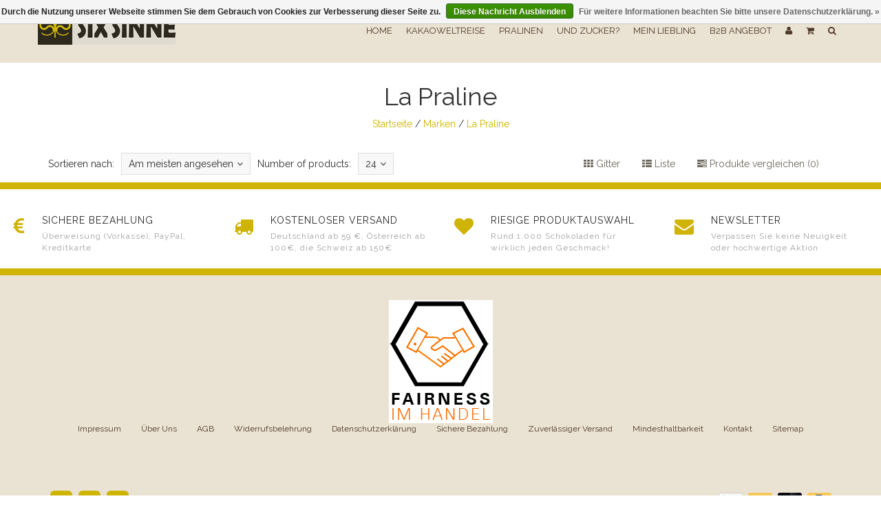

--- FILE ---
content_type: text/html;charset=utf-8
request_url: https://www.sixsinne.de/brands/la-praline/
body_size: 8192
content:
<!DOCTYPE html>
<!--[if IE 7]><html class="ie ie7" lang="de"> <![endif]-->
<!--[if IE 8]><html class="ie ie8" lang="de"> <![endif]-->
<!--[if IE 9]><html class="ie ie9" lang="de"> <![endif]-->
<html lang="de">
<head>
  <meta charset="utf-8"/>
<!-- [START] 'blocks/head.rain' -->
<!--

  (c) 2008-2026 Lightspeed Netherlands B.V.
  http://www.lightspeedhq.com
  Generated: 22-01-2026 @ 10:31:23

-->
<link rel="canonical" href="https://www.sixsinne.de/brands/la-praline/"/>
<link rel="alternate" href="https://www.sixsinne.de/index.rss" type="application/rss+xml" title="Neue Produkte"/>
<link href="https://cdn.webshopapp.com/assets/cookielaw.css?2025-02-20" rel="stylesheet" type="text/css"/>
<meta name="robots" content="noodp,noydir"/>
<meta name="google-site-verification" content="UKtMCq2tkkw4a9sRNF94ysM3uSoZGWFprXxGHauJlTI"/>
<meta property="og:url" content="https://www.sixsinne.de/brands/la-praline/?source=facebook"/>
<meta property="og:site_name" content="SixSinne – Die Schokolade für jeden Sinn"/>
<meta property="og:title" content="La Praline"/>
<meta property="og:description" content="Premium Schokolade - wertschätzend und genussvoll schenken!"/>
<script>

<meta name="facebook-domain-verification" content="y8eifxxxo5nvd7i8vsun52v2jp0up1" />

<!-- Meta Pixel Code -->
<script>
!function(f,b,e,v,n,t,s)
{if(f.fbq)return;n=f.fbq=function(){n.callMethod?
n.callMethod.apply(n,arguments):n.queue.push(arguments)};
if(!f._fbq)f._fbq=n;n.push=n;n.loaded=!0;n.version='2.0';
n.queue=[];t=b.createElement(e);t.async=!0;
t.src=v;s=b.getElementsByTagName(e)[0];
s.parentNode.insertBefore(t,s)}(window, document,'script',
'https://connect.facebook.net/en_US/fbevents.js');
fbq('init', '1806814849613308');
fbq('track', 'PageView');
</script>
<noscript><img height="1" width="1" style="display:none"
src="https://www.facebook.com/tr?id=1806814849613308&ev=PageView&noscript=1"
/></noscript>
<!-- End Meta Pixel Code -->
</script>
<!--[if lt IE 9]>
<script src="https://cdn.webshopapp.com/assets/html5shiv.js?2025-02-20"></script>
<![endif]-->
<!-- [END] 'blocks/head.rain' -->
  <meta charset="utf-8">
  <title>La Praline - SixSinne – Die Schokolade für jeden Sinn</title>
  <meta name="description" content="Premium Schokolade - wertschätzend und genussvoll schenken!">
  <meta name="keywords" content="La, Praline, Schokolade, glutenfrei Schokolade, zuckerfrei Schokolade, laktosefrei Schokolade, vegan schokolade, bio schokolade" />
  <!--[if IE]> <meta http-equiv="X-UA-Compatible" content="IE=edge"> <![endif]-->
  <meta name="viewport" content="width=device-width, initial-scale=1.0">
  <link rel="shortcut icon" href="https://cdn.webshopapp.com/shops/165812/themes/109496/assets/favicon.ico?20251015093029" type="image/x-icon" /> 
  <link href='//fonts.googleapis.com/css?family=Raleway:400,300,600' rel='stylesheet' type='text/css' property='stylesheet'>
  <link href='//fonts.googleapis.com/css?family=Raleway:400,300,600' rel='stylesheet' type='text/css' property='stylesheet'>
  <link href='//fonts.googleapis.com/css?family=Lobster:400,300,600' rel='stylesheet' type='text/css' property='stylesheet'>
  <link rel="stylesheet" property='stylesheet' href="https://cdn.webshopapp.com/assets/gui-2-0.css?2025-02-20" />
  <link rel="stylesheet" property='stylesheet' href="https://cdn.webshopapp.com/assets/gui-responsive-2-0.css?2025-02-20" />
  <link rel="stylesheet" property='stylesheet' href="https://cdn.webshopapp.com/shops/165812/themes/109496/assets/cssmain.css?20251104193517" />
  <link rel="stylesheet" property='stylesheet' href="https://cdn.webshopapp.com/shops/165812/themes/109496/assets/style.css?20251104193517" />
  <link rel="stylesheet" property='stylesheet' href="https://cdn.webshopapp.com/shops/165812/themes/109496/assets/cssresponsive.css?20251104193517" />
  <link rel="stylesheet" property='stylesheet' href="https://cdn.webshopapp.com/shops/165812/themes/109496/assets/settings.css?20251104193517" />
  <link rel="stylesheet" property='stylesheet' href="https://cdn.webshopapp.com/shops/165812/themes/109496/assets/custom.css?20251104193517" />
</head>

<body>
  <!-- START HEADER -->
  
<!-- NAVIGATION -->
<header id="header1" class="header1">
  <nav class="navbar navbar-default navbar-fixed-top">
    <div class="container">
      <div class="navbar-header">
        <button type="button" class="navbar-toggle collapsed" data-toggle="collapse" data-target="#navbar" aria-expanded="false" aria-controls="navbar">
          <span class="sr-only">Toggle navigation</span>
          <span class="icon-bar"></span>
          <span class="icon-bar"></span>
          <span class="icon-bar"></span>
        </button>
        <a class="navbar-brand" href="https://www.sixsinne.de/" title="Die größte Schokolade Auswahl am Bodensee">
                    <img src="https://cdn.webshopapp.com/shops/165812/files/323784883/logo-lossless.png" alt="Die größte Schokolade Auswahl am Bodensee">
                  </a>
        <!--<a class="navbar-brand" href="#">Project name</a>-->
      </div>
      
      <div id="navbar" class="navbar-collapse collapse">
        <ul class="nav navbar-nav navbar-right custom-menu">
          
          <!-- MOBILE SEARCH -->
          <li title="Suchen Sie etwas bestimmtes?" class="search-wrapper-mob">
            <form title="Suchen Sie etwas bestimmtes?" id="formSearchMob" action="https://www.sixsinne.de/search/" method="get">
              <div class="form-group-mob">
                <input type="text" title="Suchen Sie etwas bestimmtes?" class="search-placeholder" name="q" autocomplete="off" value="" placeholder="Suchen">
              </div>
              <button type="submit" onclick="$('#formSearch').submit();" title="Suchen Sie etwas bestimmtes?" class="search-btn"><i class="fa fa-search"></i></button>
            </form>
          </li>
          <!-- END MOBILE SEARCH -->
          
          <!-- BLOG AND HOME BUTTON -->
          <li class="hidden-xs hidden-sm"><a href="https://www.sixsinne.de/" title="Die größte Schokolade Auswahl am Bodensee">Home</a></li>          <li class="hidden-xs hidden-sm"></li>          <!-- END BLOG AND HOME BUTTON -->
          
          <!-- CATEGORIES -->
                              <li><span class="custom-submenu"><span class="custom-submenu-icon"><i class="fa fa-plus"></i></span></span>
            <a href="https://www.sixsinne.de/kakaoweltreise/" title="Kakaoweltreise">Kakaoweltreise</a>
            <ul>
                                          <li><span class="custom-submenu"><span class="custom-submenu-icon"><i class="fa fa-plus"></i></span></span>
                <a href="https://www.sixsinne.de/kakaoweltreise/afrika/" title="Afrika">Afrika</a>
                <ul>
                                                      <li><a href="https://www.sixsinne.de/kakaoweltreise/afrika/demokratische-republik-kongo/" title="Demokratische Republik Kongo">Demokratische Republik Kongo</a></li>
                                                                        <li><a href="https://www.sixsinne.de/kakaoweltreise/afrika/ghana/" title="Ghana">Ghana</a></li>
                                                                        <li><a href="https://www.sixsinne.de/kakaoweltreise/afrika/elfenbeinkueste-cote-divoire/" title="Elfenbeinküste (Côte d’Ivoire)">Elfenbeinküste (Côte d’Ivoire)</a></li>
                                                                        <li><a href="https://www.sixsinne.de/kakaoweltreise/afrika/kamerun/" title="Kamerun">Kamerun</a></li>
                                                                        <li><a href="https://www.sixsinne.de/kakaoweltreise/afrika/madagaskar/" title="Madagaskar">Madagaskar</a></li>
                                                                        <li><a href="https://www.sixsinne.de/kakaoweltreise/afrika/sao-tome-und-principe/" title="São Tomé und Príncipe">São Tomé und Príncipe</a></li>
                                                                        <li><a href="https://www.sixsinne.de/kakaoweltreise/afrika/tansania/" title="Tansania">Tansania</a></li>
                                                                        <li><a href="https://www.sixsinne.de/kakaoweltreise/afrika/togo/" title="Togo">Togo</a></li>
                                                                        <li><a href="https://www.sixsinne.de/kakaoweltreise/afrika/uganda/" title="Uganda">Uganda</a></li>
                                                                        <li><a href="https://www.sixsinne.de/kakaoweltreise/afrika/gabun/" title="Gabun">Gabun</a></li>
                                                    </ul>
              </li>
                                                        <li><span class="custom-submenu"><span class="custom-submenu-icon"><i class="fa fa-plus"></i></span></span>
                <a href="https://www.sixsinne.de/kakaoweltreise/lateinamerika/" title="Lateinamerika">Lateinamerika</a>
                <ul>
                                                      <li><a href="https://www.sixsinne.de/kakaoweltreise/lateinamerika/belize/" title="Belize">Belize</a></li>
                                                                        <li><a href="https://www.sixsinne.de/kakaoweltreise/lateinamerika/bolivien/" title="Bolivien">Bolivien</a></li>
                                                                        <li><a href="https://www.sixsinne.de/kakaoweltreise/lateinamerika/brasilien/" title="Brasilien">Brasilien</a></li>
                                                                        <li><a href="https://www.sixsinne.de/kakaoweltreise/lateinamerika/costa-rica/" title="Costa Rica">Costa Rica</a></li>
                                                                        <li><a href="https://www.sixsinne.de/kakaoweltreise/lateinamerika/ecuador/" title="Ecuador">Ecuador</a></li>
                                                                        <li><a href="https://www.sixsinne.de/kakaoweltreise/lateinamerika/guatemala/" title="Guatemala">Guatemala</a></li>
                                                                        <li><a href="https://www.sixsinne.de/kakaoweltreise/lateinamerika/honduras/" title="Honduras">Honduras</a></li>
                                                                        <li><a href="https://www.sixsinne.de/kakaoweltreise/lateinamerika/kolumbien/" title="Kolumbien">Kolumbien</a></li>
                                                                        <li><a href="https://www.sixsinne.de/kakaoweltreise/lateinamerika/nicaragua/" title="Nicaragua">Nicaragua</a></li>
                                                                        <li><a href="https://www.sixsinne.de/kakaoweltreise/lateinamerika/panama/" title="Panama">Panama</a></li>
                                                                        <li><a href="https://www.sixsinne.de/kakaoweltreise/lateinamerika/peru/" title="Peru">Peru</a></li>
                                                                        <li><a href="https://www.sixsinne.de/kakaoweltreise/lateinamerika/venezuela/" title="Venezuela">Venezuela</a></li>
                                                    </ul>
              </li>
                                                        <li><span class="custom-submenu"><span class="custom-submenu-icon"><i class="fa fa-plus"></i></span></span>
                <a href="https://www.sixsinne.de/kakaoweltreise/karibik/" title="Karibik">Karibik</a>
                <ul>
                                                      <li><a href="https://www.sixsinne.de/kakaoweltreise/karibik/dominikanische-republik/" title="Dominikanische Republik">Dominikanische Republik</a></li>
                                                                        <li><a href="https://www.sixsinne.de/kakaoweltreise/karibik/grenada/" title="Grenada">Grenada</a></li>
                                                                        <li><a href="https://www.sixsinne.de/kakaoweltreise/karibik/haiti/" title="Haiti">Haiti</a></li>
                                                                        <li><a href="https://www.sixsinne.de/kakaoweltreise/karibik/jamaika/" title="Jamaika">Jamaika</a></li>
                                                                        <li><a href="https://www.sixsinne.de/kakaoweltreise/karibik/kuba/" title="Kuba">Kuba</a></li>
                                                    </ul>
              </li>
                                                        <li><span class="custom-submenu"><span class="custom-submenu-icon"><i class="fa fa-plus"></i></span></span>
                <a href="https://www.sixsinne.de/kakaoweltreise/asien/" title="Asien">Asien</a>
                <ul>
                                                      <li><a href="https://www.sixsinne.de/kakaoweltreise/asien/indien/" title="Indien">Indien</a></li>
                                                                        <li><a href="https://www.sixsinne.de/kakaoweltreise/asien/indonesien/" title="Indonesien">Indonesien</a></li>
                                                                        <li><a href="https://www.sixsinne.de/kakaoweltreise/asien/philippinen/" title="Philippinen">Philippinen</a></li>
                                                                        <li><a href="https://www.sixsinne.de/kakaoweltreise/asien/thailand/" title="Thailand">Thailand</a></li>
                                                                        <li><a href="https://www.sixsinne.de/kakaoweltreise/asien/vietnam/" title="Vietnam">Vietnam</a></li>
                                                    </ul>
              </li>
                                                        <li><span class="custom-submenu"><span class="custom-submenu-icon"><i class="fa fa-plus"></i></span></span>
                <a href="https://www.sixsinne.de/kakaoweltreise/ozeanien/" title="Ozeanien">Ozeanien</a>
                <ul>
                                                      <li><a href="https://www.sixsinne.de/kakaoweltreise/ozeanien/papua-neuguinea/" title="Papua-Neuguinea">Papua-Neuguinea</a></li>
                                                                        <li><a href="https://www.sixsinne.de/kakaoweltreise/ozeanien/salomonen/" title="Salomonen">Salomonen</a></li>
                                                                        <li><a href="https://www.sixsinne.de/kakaoweltreise/ozeanien/vanuatu/" title="Vanuatu">Vanuatu</a></li>
                                                    </ul>
              </li>
                                        </ul>
          </li>
                                        <li><span class="custom-submenu"><span class="custom-submenu-icon"><i class="fa fa-plus"></i></span></span>
            <a href="https://www.sixsinne.de/pralinen/" title="Pralinen">Pralinen</a>
            <ul>
                                          <li><a href="https://www.sixsinne.de/pralinen/weber-weiss/" title="Weber &amp; Weiss">Weber &amp; Weiss</a></li>
                                                        <li><a href="https://www.sixsinne.de/pralinen/dunkel/" title="Dunkel">Dunkel</a></li>
                                                        <li><a href="https://www.sixsinne.de/pralinen/vollmilch/" title="Vollmilch">Vollmilch</a></li>
                                                        <li><a href="https://www.sixsinne.de/pralinen/weiss/" title="Weiss">Weiss</a></li>
                                                        <li><a href="https://www.sixsinne.de/pralinen/ohne-alkohol/" title="Ohne Alkohol">Ohne Alkohol</a></li>
                                                        <li><a href="https://www.sixsinne.de/pralinen/mit-alkohol/" title="Mit Alkohol">Mit Alkohol</a></li>
                                                        <li><a href="https://www.sixsinne.de/pralinen/mit-marzipan/" title="Mit Marzipan">Mit Marzipan</a></li>
                                                        <li><a href="https://www.sixsinne.de/pralinen/glutenfrei-pralinen/" title="Glutenfrei Pralinen">Glutenfrei Pralinen</a></li>
                                                        <li><a href="https://www.sixsinne.de/pralinen/pralinenbox/" title="Pralinenbox">Pralinenbox</a></li>
                                        </ul>
          </li>
                                        <li><span class="custom-submenu"><span class="custom-submenu-icon"><i class="fa fa-plus"></i></span></span>
            <a href="https://www.sixsinne.de/und-zucker/" title="Und Zucker?">Und Zucker?</a>
            <ul>
                                          <li><a href="https://www.sixsinne.de/und-zucker/zuckerfrei-05-g-zucker/" title="Zuckerfrei (≤ 0,5 g Zucker)">Zuckerfrei (≤ 0,5 g Zucker)</a></li>
                                                        <li><a href="https://www.sixsinne.de/und-zucker/zuckerarm-5-g-zucker/" title="Zuckerarm (≤ 5 g Zucker)">Zuckerarm (≤ 5 g Zucker)</a></li>
                                                        <li><a href="https://www.sixsinne.de/und-zucker/reduzierter-zuckeranteil-10-g-zucker/" title="Reduzierter Zuckeranteil (≤ 10 g Zucker)">Reduzierter Zuckeranteil (≤ 10 g Zucker)</a></li>
                                                        <li><a href="https://www.sixsinne.de/und-zucker/reduzierter-zuckeranteil-15-g-zucker/" title="Reduzierter Zuckeranteil (≤ 15 g Zucker)">Reduzierter Zuckeranteil (≤ 15 g Zucker)</a></li>
                                                        <li><a href="https://www.sixsinne.de/und-zucker/reduzierter-zuckeranteil-20-g-zucker/" title="Reduzierter Zuckeranteil (≤ 20 g Zucker)">Reduzierter Zuckeranteil (≤ 20 g Zucker)</a></li>
                                                        <li><a href="https://www.sixsinne.de/und-zucker/ohne-zuckerzusatz/" title="Ohne Zuckerzusatz">Ohne Zuckerzusatz</a></li>
                                                        <li><a href="https://www.sixsinne.de/und-zucker/mit-zuckerzusatz/" title="Mit Zuckerzusatz">Mit Zuckerzusatz</a></li>
                                        </ul>
          </li>
                                        <li><span class="custom-submenu"><span class="custom-submenu-icon"><i class="fa fa-plus"></i></span></span>
            <a href="https://www.sixsinne.de/mein-liebling/" title="Mein Liebling">Mein Liebling</a>
            <ul>
                                          <li><a href="https://www.sixsinne.de/mein-liebling/mit-pistazien/" title="Mit Pistazien">Mit Pistazien</a></li>
                                                        <li><a href="https://www.sixsinne.de/mein-liebling/mit-karamell/" title="Mit Karamell">Mit Karamell</a></li>
                                                        <li><a href="https://www.sixsinne.de/mein-liebling/mit-kaffee/" title="Mit Kaffee">Mit Kaffee</a></li>
                                                        <li><a href="https://www.sixsinne.de/mein-liebling/mit-salz/" title="Mit Salz">Mit Salz</a></li>
                                                        <li><a href="https://www.sixsinne.de/mein-liebling/mit-kardamom/" title="Mit Kardamom">Mit Kardamom</a></li>
                                                        <li><a href="https://www.sixsinne.de/mein-liebling/weisse-schokolade/" title="Weiße Schokolade">Weiße Schokolade</a></li>
                                                        <li><a href="https://www.sixsinne.de/mein-liebling/mit-fruechte/" title="Mit Früchte">Mit Früchte</a></li>
                                                        <li><a href="https://www.sixsinne.de/mein-liebling/mit-kraeuter-blumen/" title="Mit Kräuter, Blumen">Mit Kräuter, Blumen</a></li>
                                                        <li><a href="https://www.sixsinne.de/mein-liebling/mit-haselnuesse/" title="Mit Haselnüsse">Mit Haselnüsse</a></li>
                                                        <li><a href="https://www.sixsinne.de/mein-liebling/mit-nougat/" title="Mit Nougat">Mit Nougat</a></li>
                                                        <li><a href="https://www.sixsinne.de/mein-liebling/mit-marzipan/" title="Mit Marzipan">Mit Marzipan</a></li>
                                                        <li><a href="https://www.sixsinne.de/mein-liebling/mit-nuesse/" title="Mit Nüsse">Mit Nüsse</a></li>
                                                        <li><a href="https://www.sixsinne.de/mein-liebling/mit-lakritz/" title="Mit Lakritz">Mit Lakritz</a></li>
                                                        <li><a href="https://www.sixsinne.de/mein-liebling/mit-minze/" title="Mit Minze">Mit Minze</a></li>
                                                        <li><a href="https://www.sixsinne.de/mein-liebling/mit-kakaonibs/" title="Mit Kakaonibs">Mit Kakaonibs</a></li>
                                                        <li><a href="https://www.sixsinne.de/mein-liebling/mit-chili/" title="Mit Chili">Mit Chili</a></li>
                                                        <li><a href="https://www.sixsinne.de/mein-liebling/mit-ingwer/" title="Mit Ingwer">Mit Ingwer</a></li>
                                                        <li><a href="https://www.sixsinne.de/mein-liebling/mit-orange/" title="Mit Orange">Mit Orange</a></li>
                                                        <li><a href="https://www.sixsinne.de/mein-liebling/mit-gewuerze/" title="Mit Gewürze">Mit Gewürze</a></li>
                                                        <li><a href="https://www.sixsinne.de/mein-liebling/mit-alkohol/" title="Mit Alkohol">Mit Alkohol</a></li>
                                        </ul>
          </li>
                                        <li><a href="https://www.sixsinne.de/b2b-angebot/" title="B2B Angebot">B2B Angebot</a></li>
                          
          <!-- END CATEGORIES -->
          
          <!-- USER BUTTON -->
          <li class="hidden-xs hidden-sm"><span class="custom-submenu"><span class="custom-submenu-icon"><i class="fa fa-user"></i></span></span><a href="#"><i class="fa fa-user hidden-xs hidden-sm"></i><span class="visible-xs visible-sm">Konto</span></a>
            <ul>
                            <li><a href="https://www.sixsinne.de/account/">Create Account</a></li>
              <li><a href="https://www.sixsinne.de/account/">Log In</a></li>
                                                      </ul>
          </li>
          <!-- END USER BUTTON -->
          <!-- CART BUTTON -->
          <li class="dropdown hidden-xs hidden-sm"><span class="custom-submenu dropdown-toggle" data-toggle="dropdown"><span class="custom-submenu-icon"><i class="fa fa-shopping-cart"></i></span></span>
            <a href="#" class="dropdown-toggle" data-toggle="dropdown" role="button" aria-haspopup="true" aria-expanded="false"><i class="fa fa-shopping-cart hidden-xs hidden-sm"></i><span class="visible-xs visible-sm">Ihr Warenkorb</span></a>
            <ul class="dropdown-menu cart-wrapper">
              <li>
                <div class="cart-total aligncenter pt15 pb15 bb1">
                  <p class="cart-desc">0 Artikel in Ihrem Warenkorb - €0,00</p>
                </div>
                                <div class="cart-checkout pt15">
                  <div class="cart-checkout-button">
                    <a href="https://www.sixsinne.de/cart/" title="Mein Warenkorb">Den Warenkorb anzeigen</a>
                  </div>
                  <div class="cart-checkout-button">
                    <a href="https://www.sixsinne.de/checkout/" title="Kasse">Kasse</a>
                  </div>
                </div>
              </li>
            </ul>
          </li>
          <!-- END CART BUTTON -->
          
          <!-- USER BUTTON (mobile)-->
          <li class="visible-xs visible-sm"><span class="custom-submenu"><span class="custom-submenu-icon"><i class="fa fa-user"></i></span></span>
            <a href="https://www.sixsinne.de/account/" title="Mein Konto">Konto</a>
            <ul>              
                            <li><a href="https://www.sixsinne.de/account/">Create Account</a></li>
              <li><a href="https://www.sixsinne.de/account/">Anmelden</a></li>
                                                      </ul>
          </li>
          <!-- END USER BUTTON -->
          
          <!-- Cart BUTTON (mobile)-->
          <li class="visible-xs visible-sm"><span class="custom-submenu"><span class="custom-submenu-icon"><i class="fa fa-shopping-cart"></i></span></span>
           <a href="https://www.sixsinne.de/cart/" title="Mein Warenkorb">Ihr Warenkorb</a>
            <ul>
              <li><a href="https://www.sixsinne.de/cart/" title="Mein Warenkorb">0 Artikel in Ihrem Warenkorb - €0,00</a></li>
              <li><a href="https://www.sixsinne.de/checkout/" title="Kasse">Kasse</a></li>
            </ul>
          </li>
          <!-- END Cart BUTTON (mobile)-->
          
          <!-- SEARCH BUTTON -->
          <li class="dropdown li-search">
            <a href="#" class="dropdown-toggle" data-toggle="dropdown" role="button" aria-haspopup="true" aria-expanded="false"><i class="fa fa-search"></i></a>
            <ul class="dropdown-menu search-wrapper">
              <li>
                <form id="formSearch" action="https://www.sixsinne.de/search/" method="get" class="navbar-form">
                  <div class="form-group">
                    <input type="text" name="q" autocomplete="off" value="" placeholder="Suchen" class="form-control">
                  </div>
                  <button type="submit" class="btn-go" onclick="$('#formSearch').submit();">Go!</button>
                </form>
              </li>
            </ul>
          </li>
          <!-- END SEARCH BUTTON -->
        </ul>
      </div>
    </div>
  </nav>
</header>
<!-- END NAVIGATION -->


  <!-- END HEADER -->
  
  <!-- MESSAGES -->
    
  <!-- END MESSAGES -->
  
  <!-- START CONTENT -->
      <!-- TITLE AND BREADCRUMB HEADER -->
<section id="categoryheader" class="bg-template pt15 pb15 bb1">  
  <div class="container">
    <div class="row">
      <div class="col-md-12">
        <h1 class="text-center">La Praline</h1>
        <p class="text-center"><a href="https://www.sixsinne.de/" title="Startseite">Startseite</a>  / <a href="https://www.sixsinne.de/brands/">Marken</a> / <a href="https://www.sixsinne.de/brands/la-praline/">La Praline</a></p>
      </div>
    </div>
  </div>
</section>
<!-- END TITLE AND BREADCRUMB HEADER -->

<!-- CATEGORY INFORMATION -->
<!-- END CATEGORY INFORMATION -->

<!-- SORT CATEGORY OPTIONS -->
<section id="categorysorting" class="bg-template pt15 pb15 bb1">  
  <div class="container">
    <div class="row">
      
      <div class="col-md-7">
        <!-- FILTER 1: SORT -->
        <div class="filteroptionstext pull-left">
          Sortieren nach:
        </div>        
        <div class="filteroptionsbox dropdown customdrop pull-left">
          <button class="btn-sort dropdown-toggle" type="button" id="dropdownMenu1" data-toggle="dropdown" aria-expanded="true">Am meisten angesehen<i class="fa fa-angle-down"></i></button>
          <ul class="dropdown-menu" role="menu" aria-labelledby="dropdownMenu1">
                        <li role="presentation">
              <a role="menuitem" tabindex="-1" href="https://www.sixsinne.de/brands/la-praline/" title="Am meisten angesehen"><i class="fa fa-angle-right"></i>Am meisten angesehen</a>
            </li>
                        <li role="presentation">
              <a role="menuitem" tabindex="-1" href="https://www.sixsinne.de/brands/la-praline/?sort=newest" title="Neueste Produkte"><i class="fa fa-angle-right"></i>Neueste Produkte</a>
            </li>
                        <li role="presentation">
              <a role="menuitem" tabindex="-1" href="https://www.sixsinne.de/brands/la-praline/?sort=lowest" title="Niedrigster Preis"><i class="fa fa-angle-right"></i>Niedrigster Preis</a>
            </li>
                        <li role="presentation">
              <a role="menuitem" tabindex="-1" href="https://www.sixsinne.de/brands/la-praline/?sort=highest" title="Höchster Preis"><i class="fa fa-angle-right"></i>Höchster Preis</a>
            </li>
                        <li role="presentation">
              <a role="menuitem" tabindex="-1" href="https://www.sixsinne.de/brands/la-praline/?sort=asc" title="Name aufsteigend"><i class="fa fa-angle-right"></i>Name aufsteigend</a>
            </li>
                        <li role="presentation">
              <a role="menuitem" tabindex="-1" href="https://www.sixsinne.de/brands/la-praline/?sort=desc" title="Name absteigend"><i class="fa fa-angle-right"></i>Name absteigend</a>
            </li>
                      </ul>
        </div>
        <!-- FILTER 2: NUMBER -->
        <div class="filteroptionstext pull-left">
          Number of products:
        </div>
        <div class="filteroptionsbox dropdown customdrop pull-left">
          <button class="btn-sort dropdown-toggle" type="button" id="dropdownMenu1" data-toggle="dropdown" aria-expanded="false">
            24<i class="fa fa-angle-down"></i>
          </button>
          <ul class="dropdown-menu" role="menu" aria-labelledby="dropdownMenu1">
                        <li role="presentation">
              <a role="menuitem" tabindex="-1" href="https://www.sixsinne.de/brands/la-praline/?limit=4" title="4"><i class="fa fa-angle-right"></i>4 Produkte</a>
            </li>
                        <li role="presentation">
              <a role="menuitem" tabindex="-1" href="https://www.sixsinne.de/brands/la-praline/?limit=8" title="8"><i class="fa fa-angle-right"></i>8 Produkte</a>
            </li>
                        <li role="presentation">
              <a role="menuitem" tabindex="-1" href="https://www.sixsinne.de/brands/la-praline/?limit=12" title="12"><i class="fa fa-angle-right"></i>12 Produkte</a>
            </li>
                        <li role="presentation">
              <a role="menuitem" tabindex="-1" href="https://www.sixsinne.de/brands/la-praline/?limit=16" title="16"><i class="fa fa-angle-right"></i>16 Produkte</a>
            </li>
                        <li role="presentation">
              <a role="menuitem" tabindex="-1" href="https://www.sixsinne.de/brands/la-praline/?limit=20" title="20"><i class="fa fa-angle-right"></i>20 Produkte</a>
            </li>
                        <li role="presentation">
              <a role="menuitem" tabindex="-1" href="https://www.sixsinne.de/brands/la-praline/" title="24"><i class="fa fa-angle-right"></i>24 Produkte</a>
            </li>
                      </ul>
        </div>
        <!-- FILTER 3: BRAND -->
                <!-- END FILTER -->
      </div>

      <div class="col-md-5 col-xs-12">
        <div class="compareproducts pull-right clearfix floatmob centermob pt30mob hidden-xs">
          <a href="https://www.sixsinne.de/brands/la-praline/" class="mr40"><i class="fa fa-th"></i> Gitter</a>
          <a href="https://www.sixsinne.de/brands/la-praline/?mode=list" class="mr40"><i class="fa fa-th-list"></i> Liste</a>
          <a href="https://www.sixsinne.de/compare/" title="Produkte vergleichen" class="rev-btn hidden-xs"><i class="fa fa-tasks"></i> Produkte vergleichen (0)</a>
        </div> <!--End .pull-right -->
      </div>
    </div>
  </div>
</section>
<!-- SORT CATEGORY OPTIONS -->

<!-- FILTER CATEGORY OPTIONS -->

<!-- MOREPRODUCTS 2 -->
<!-- END MOREPRODUCTS 2 -->

<!-- SIDEBAR COLECTION -->

<!-- PRODUCTS IN CATEGORIES -->
<section id="Products" class="bg-template-alt">
  
    <div class="container-fluid">
    <div class="row">
          </div>
  </div>
    
</section>
<!-- END PRODUCTS IN CATEGORIES -->

<!-- MOREPRODUCTS 2 -->
<!-- END MOREPRODUCTS 2 -->

<!-- CATEGORY INFORMATION 2 -->
<!-- END CATEGORY INFORMATION 2 -->


<!-- START USP -->
<!-- USP BAR -->
<section id="USP" class="bg-template bt10 bb1">
  <div class="container-fluid">
    <div class="row">
      <div class="col-lg-3 col-md-6 col-sm-6 col-xs-12 element-pno">
        <div class="usp-wrapper">
          <div class="usp-element">
            <div class="usp-icon">
              <a href="https://www.sixsinne.de/service/payment-methods/"><i class="fa fa-euro fa-2x"></i></a>
            </div>
            <div class="usp-content">
              <a href="https://www.sixsinne.de/service/payment-methods/"><h4>Sichere Bezahlung</h4></a>
              <div class="usp-textbox"><p>Überweisung (Vorkasse),  PayPal, Kreditkarte</p></div>
            </div>  
          </div>
        </div>
      </div>
      <div class="col-lg-3 col-md-6 col-sm-6 col-xs-12 element-pno">
        <div class="usp-wrapper">
          <div class="usp-element">
            <div class="usp-icon">
              <a href="https://www.sixsinne.de/service/shipping-returns/"><i class="fa fa-truck fa-2x"></i></a>
            </div>
            <div class="usp-content">
              <a href="https://www.sixsinne.de/service/shipping-returns/"><h4>Kostenloser Versand</h4></a>
              <div class="usp-textbox"><p>Deutschland ab 59 €, Österreich ab 100€, die Schweiz ab 150€</p></div>
            </div>  
          </div>
        </div>
      </div>
      <div class="col-lg-3 col-md-6 col-sm-6 col-xs-12 element-pno">
        <div class="usp-wrapper">
          <div class="usp-element">
            <div class="usp-icon">
              <a href="https://www.sixsinne.de/brands/"><i class="fa fa-heart fa-2x"></i></a>
            </div>
            <div class="usp-content">
              <a href="https://www.sixsinne.de/brands/"><h4>Riesige Produktauswahl</h4></a>
              <div class="usp-textbox"><p>Rund 1.000 Schokoladen für wirklich jeden Geschmack!</p></div>
            </div>  
          </div>
        </div>
      </div>
      <div class="col-lg-3 col-md-6 col-sm-6 col-xs-12 element-pno">
        <div class="usp-wrapper">
          <div class="usp-element">
            <div class="usp-icon">
              <a href=""><i class="fa fa-envelope fa-2x"></i></a>
            </div>
            <div class="usp-content">
              <a href=""><h4>Newsletter</h4></a>
              <div class="usp-textbox"><p>Verpassen Sie keine Neuigkeit oder hochwertige Aktion</p></div>
            </div>  
          </div>
        </div>
      </div>
    </div>
  </div>
</section>
<!-- END USP BAR --><!-- END USP -->      <!-- END CONTENT -->
  
  <!-- START FOOTER -->
  
<!-- Start Hallmarks -->
<!-- End Hallmarks -->

<!-- FOOTER 1 -->
<!-- END FOOTER 1 -->

<!-- FOOTER 2 -->
<div id="Footer" class="pt60 pb60 bt10 bg-midgray footer2">
  <div class="container">
       
    <div class="row">        
      <div class="col-lg-12 aligncenter">     
                <a href="https://www.fairness-im-handel.de/" title="Fairness im Handel" target="_blank">
          <img src="https://cdn.webshopapp.com/shops/165812/files/423888228/fair-handel.png" alt="Fairness im Handel" title="Fairness im Handel" />
        </a>
              </div>
    </div>
        <div class="row">
      <div class="col-md-12">
        <div class="aligncenter">
                    <!--<a href="https://www.sixsinne.de/service/about/" title="Impressum">Impressum</a> | <a href="https://www.sixsinne.de/service/" title="Kundendienst">Kundendienst</a> | <a href="https://www.sixsinne.de/service/general-terms-conditions/" title="Geschäftsbedingungen">Geschäftsbedingungen</a> | <a href="https://www.sixsinne.de/service/payment-methods/" title="Zahlungsarten">Zahlungsarten</a> | <a href="https://www.sixsinne.de/service/privacy-policy/" title="Datenschutzerklärung">Datenschutzerklärung</a> | <a href="https://www.sixsinne.de/service/shipping-returns/" title="Shipping and returns">Shipping and returns</a> | <a href="https://www.sixsinne.de/service/disclaimer/" title="Widerrufsbelehrung">Widerrufsbelehrung</a> | <a href="https://www.sixsinne.de/sitemap/" title="Sitemap">Sitemap</a>-->
                              <a href="https://www.sixsinne.de/service/impressum/" title="Impressum">Impressum</a> | 
                                        <a href="https://www.sixsinne.de/service/about/" title="Über Uns">Über Uns</a> | 
                                        <a href="https://www.sixsinne.de/service/general-terms-conditions/" title="AGB">AGB</a> | 
                                        <a href="https://www.sixsinne.de/service/disclaimer/" title="Widerrufsbelehrung">Widerrufsbelehrung</a> | 
                                        <a href="https://www.sixsinne.de/service/privacy-policy/" title="Datenschutzerklärung">Datenschutzerklärung</a> | 
                                        <a href="https://www.sixsinne.de/service/payment-methods/" title="Sichere Bezahlung">Sichere Bezahlung</a> | 
                                        <a href="https://www.sixsinne.de/service/shipping-returns/" title="Zuverlässiger Versand">Zuverlässiger Versand</a> | 
                                        <a href="https://www.sixsinne.de/service/mindesthaltbarkeit/" title="Mindesthaltbarkeit">Mindesthaltbarkeit</a> | 
                                        <a href="https://www.sixsinne.de/service/" title="Kontakt">Kontakt</a> | 
                                                  <a href="https://www.sixsinne.de/sitemap/" title="Sitemap">Sitemap</a>
        </div>
      </div>
    </div> 
  </div>
</div>
<!-- END FOOTER 2 -->  <!-- END FOOTER -->

  <!-- START COPYRIGHT -->
  <div id="Copyright" class="pt60 pb60 bg-copyright copyright">
    <div class="container">
      <div class="row">
        <div class="col-lg-4 col-md-4 col-sm-12 col-xs-12">
          <div class="footer-social">
                        <a href="https://www.facebook.com/SixSinne/"><span class="fa-stack fa-lg"><i class="fa fa-square fa-stack-2x"></i><i class="fa fa-facebook fa-stack-1x fa-inverse"></i></span></a>
                                                <a href="https://www.instagram.com/sixsinne/"><span class="fa-stack fa-lg"><i class="fa fa-square fa-stack-2x"></i><i class="fa fa-instagram fa-stack-1x fa-inverse"></i></span></a>
                                                                        <a href="https://www.sixsinne.de/index.rss" target="_blank"><span class="fa-stack fa-lg"><i class="fa fa-square fa-stack-2x"></i><i class="fa fa-rss fa-stack-1x fa-inverse"></i></span></a>
                      </div>
        </div>
        <div class="col-lg-4 col-md-4 col-sm-12 col-xs-12">
          <div class="footer-copyright aligncenter">
            Designed by
            <a href="//crivex.com" title="crivex.com" class="crivexdisclaimer" >Crivex</a>
                        Powered by
                        <a href="https://www.lightspeedhq.de/" title="Lightspeed" target="_blank">Lightspeed</a>
                                              </div>
        </div>
        <div class="col-lg-4 col-md-4 col-sm-12 col-xs-12">
          <div class="footer-payment">
                        <img src="https://cdn.webshopapp.com/assets/icon-payment-banktransfer.png?2025-02-20" title="Bank transfer" alt="Bank transfer" />
                        <img src="https://cdn.webshopapp.com/assets/icon-payment-paypalcp.png?2025-02-20" title="PayPal" alt="PayPal" />
                        <img src="https://cdn.webshopapp.com/assets/icon-payment-debitcredit.png?2025-02-20" title="Debit or Credit Card" alt="Debit or Credit Card" />
                        <img src="https://cdn.webshopapp.com/assets/icon-payment-paypallater.png?2025-02-20" title="PayPal Pay Later" alt="PayPal Pay Later" />
                      </div>
        </div>
      </div>
    </div>
  </div>
  <!-- END COPYRIGHT -->
  
  <!-- START SCRIPTS -->
  <script src="https://cdn.webshopapp.com/shops/165812/themes/109496/assets/jsjquery.js?20251104193517"></script>
  <script src="https://cdn.webshopapp.com/shops/165812/themes/109496/assets/jsbootstrap.js?20251104193517"></script>
  <script src="https://cdn.webshopapp.com/shops/165812/themes/109496/assets/jsowlcarousel.js?20251104193517"></script>
  <script src="https://cdn.webshopapp.com/shops/165812/themes/109496/assets/jsjqueryhoverintent.js?20251104193517"></script>
  <script src="https://cdn.webshopapp.com/assets/gui.js?2025-02-20"></script>
  <script src="https://cdn.webshopapp.com/shops/165812/themes/109496/assets/jsmain.js?20251104193517"></script>
  <!-- END SCRIPTS -->
  
  <!-- START ACTIVE JS -->
  <!-- Navigation Shrink Script -->
  <script>
    $(window).scroll(function() {
      if ($(document).scrollTop() > 1) {
        $('nav').addClass('shrink');
      } else {
        $('nav').removeClass('shrink');
      }
    });
  </script>
  <!-- END Navigation Shrink Script -->
  
  <!-- OWL carousel Script -->
    <script>
    $('.owl-carousel').owlCarousel({
      loop:true,
      responsive:{
        0:{
          items:1,
          nav:false,
          autoplay:true,
          autoplayTimeout:10000,

        },
        600:{
          items:1,
          nav:false,
          autoplay:true,
          autoplayTimeout:10000,

        },
        1000:{
          items:1,
          nav:false,
          autoplay:true,
          autoplayTimeout:10000,

        }
      }
    })
  </script>
    <!-- END OWL carousel Script -->
  
  <!-- Touch devices fix -->
  <script>
    $( function()
       {
         $( '.nav li:has(ul)' ).doubleTapToGo();
       });
  </script>
  <!-- END OWL carousel Script -->
  

  
  
    <!-- FANCYBOX -->
  <script type="text/javascript">
    $(document).ready(function(){
      $('.zoombox.fancybox .thumbs a').mousedown(function(){
        $('.zoombox.fancybox .images a').hide();
        $('.zoombox.fancybox .images a[data-image-id="' + $(this).attr('data-image-id') + '"]').css('display','block');
        $('.zoombox.fancybox .thumbs a').removeClass('active');
        $('.zoombox.fancybox .thumbs a[data-image-id="' + $(this).attr('data-image-id') + '"]').addClass('active');
      });
      $('.zoombox.fancybox .zoom').zoom();
    });
  </script>  
  <!-- END FANCYBOX -->
  
  <!-- CART SCRIPT -->
    <!-- END CART SCRIPT -->
  
  <!-- SCRIPT:FILTER -->
    <script src="https://cdn.webshopapp.com/assets/jquery-ui-1-10-1.js?2025-02-20"></script>
  <script type="text/javascript">
    $(function(){
      $('#filter_form input, #filter_form select').change(function(){
        $(this).closest('form').submit();
      });
      $("#collection-filter-price").slider({
        range: true,
        min: 0,
        max: 5,
        values: [0, 5],
        step: 1,
        slide: function( event, ui){
      $('.sidebar-filter-range .min span').html(ui.values[0]);
      $('.sidebar-filter-range .max span').html(ui.values[1]);
      $('#filter_form_min').val(ui.values[0]);
      $('#filter_form_max').val(ui.values[1]);
    },
      stop: function(event, ui){
      $('#filter_form').submit();
    }
      });
    });
  </script>
    <!-- END SCRIPT:FILTER -->
  
  <!-- END ACTIVE JS -->
<!-- [START] 'blocks/body.rain' -->
<script>
(function () {
  var s = document.createElement('script');
  s.type = 'text/javascript';
  s.async = true;
  s.src = 'https://www.sixsinne.de/services/stats/pageview.js';
  ( document.getElementsByTagName('head')[0] || document.getElementsByTagName('body')[0] ).appendChild(s);
})();
</script>
  
<!-- Global site tag (gtag.js) - Google Analytics -->
<script async src="https://www.googletagmanager.com/gtag/js?id=G-WC0W249LXF"></script>
<script>
    window.dataLayer = window.dataLayer || [];
    function gtag(){dataLayer.push(arguments);}

        gtag('consent', 'default', {"ad_storage":"granted","ad_user_data":"granted","ad_personalization":"granted","analytics_storage":"granted"});
    
    gtag('js', new Date());
    gtag('config', 'G-WC0W249LXF', {
        'currency': 'EUR',
                'country': 'DE'
    });

    </script>
  <script>
    !function(f,b,e,v,n,t,s)
    {if(f.fbq)return;n=f.fbq=function(){n.callMethod?
        n.callMethod.apply(n,arguments):n.queue.push(arguments)};
        if(!f._fbq)f._fbq=n;n.push=n;n.loaded=!0;n.version='2.0';
        n.queue=[];t=b.createElement(e);t.async=!0;
        t.src=v;s=b.getElementsByTagName(e)[0];
        s.parentNode.insertBefore(t,s)}(window, document,'script',
        'https://connect.facebook.net/en_US/fbevents.js');
    $(document).ready(function (){
        fbq('init', '1806814849613308');
                fbq('track', 'PageView', []);
            });
</script>
<noscript>
    <img height="1" width="1" style="display:none" src="https://www.facebook.com/tr?id=1806814849613308&ev=PageView&noscript=1"
    /></noscript>
  <!-- Google Tag Manager -->
<script>(function(w,d,s,l,i){w[l]=w[l]||[];w[l].push({'gtm.start':
new Date().getTime(),event:'gtm.js'});var f=d.getElementsByTagName(s)[0],
j=d.createElement(s),dl=l!='dataLayer'?'&l='+l:'';j.async=true;j.src=
'https://www.googletagmanager.com/gtm.js?id='+i+dl;f.parentNode.insertBefore(j,f);
})(window,document,'script','dataLayer','GTM-WQ9W4SX');</script>
<!-- End Google Tag Manager -->
<!-- Google Tag Manager (noscript) -->
<noscript><iframe src="https://www.googletagmanager.com/ns.html?id=GTM-WQ9W4SX"
height="0" width="0" style="display:none;visibility:hidden"></iframe></noscript>
<!-- End Google Tag Manager (noscript) -->

<script>
(function () {
  var s = document.createElement('script');
  s.type = 'text/javascript';
  s.async = true;
  s.src = 'https://assets.dyapps.io/popups/782d2b9df4/3442.js?v=26032024104448';
  ( document.getElementsByTagName('head')[0] || document.getElementsByTagName('body')[0] ).appendChild(s);
})();
</script>
  <div class="wsa-cookielaw">
      Durch die Nutzung unserer Webseite stimmen Sie dem Gebrauch von Cookies zur Verbesserung dieser Seite zu.
    <a href="https://www.sixsinne.de/cookielaw/optIn/" class="wsa-cookielaw-button wsa-cookielaw-button-green" rel="nofollow" title="Diese Nachricht Ausblenden">Diese Nachricht Ausblenden</a>
    <a href="https://www.sixsinne.de/service/privacy-policy/" class="wsa-cookielaw-link" rel="nofollow" title="Für weitere Informationen beachten Sie bitte unsere Datenschutzerklärung.">Für weitere Informationen beachten Sie bitte unsere Datenschutzerklärung. &raquo;</a>
  </div>
<!-- [END] 'blocks/body.rain' -->

</body>
</html>

--- FILE ---
content_type: text/css; charset=UTF-8
request_url: https://cdn.webshopapp.com/shops/165812/themes/109496/assets/style.css?20251104193517
body_size: 6441
content:
/*
Template for Lightspeed/Magento/Wordpress
Template name: VisualTheme
Template author: Crivex
Template description: Responsive e-commerce template
Template version: 1.0
*/

/* INDEX *//*
0.  CUSTOM CSS
1.  BASIC CSS
2.  HEADER
3.  FOOTER
4.  HOMEPAGE
5.  COLLECTION PAGE
6.  PRODUCT PAGE
7.  USP
8.  SLIDER
9.  MORE
*/

/* ========================
   0. CUSTOM CSS
======================== */

/* CRIVEX MODIFICATION 23-12-2016 START */
.custom-menu li {text-transform: uppercase!important;}
/* CRIVEX MODIFICATION 23-12-2016 END */

/* ========================
   1. BASIC CSS
======================== */

/* Core */
body {background-color: #202020;margin-top: 0px!important;}
img {height: auto;max-width: 100%;}
figure {margin: 0px;}

/* Bootstrap fix */
ul, ol {list-style-type: none;padding: 0;margin: 0;}
a:focus, a:hover {text-decoration: initial;}
.form-control {border: 1px solid #fff;border-radius: 0px;-webkit-box-shadow: inherit;box-shadow: inherit;-webkit-transition:inherit;-o-transition:inherit;transition:inherit;}
.search-wrapper input {max-width: 196px;}
.nav-pills>li+li {margin-bottom: 2px;}

/* 5 Columns */
.col-xs-15,.col-sm-15,.col-md-15,.col-lg-15 {position: relative;min-height: 1px;padding-right: 10px;padding-left: 10px;}
.col-xs-15 {width: 20%;float: left;}
@media (min-width: 768px) {.col-sm-15 {width: 20%;float: left;}}
@media (min-width: 992px) {.col-md-15 {width: 20%;float: left;}}
@media (min-width: 1200px) {.col-lg-15 {width: 20%;float: left;}}

/* 10 Columns */
.col-xs-10,.col-sm-10,.col-md-10,.col-lg-10 {position: relative;min-height: 1px;padding-right: 10px;padding-left: 10px;}
.col-xs-10 {width: 10%;float: left;}
@media (min-width: 768px) {.col-sm-10 {width: 10%;float: left;}}
@media (min-width: 992px) {.col-md-10 {width: 10%;float: left;}}
@media (min-width: 1200px) {.col-lg-10 {width: 10%;float: left;}}

/* Lightspeed fix */
.wsa-demobar {z-index: 99999!important;height: 40px!important;opacity: 0.9;z-index: 9999!important;}

/* Font styling */
.fontl { font-size: 1.17em; }
.fontxl { font-size: 1.5em; }
.fontxxl { font-size: 2.0em; }
.fontxxxl { font-size: 2.8em; }
.fontstrong {font-weight: bold;}
.fontshadow {text-shadow: 0 4px 8px rgba(1,1,1,1)!important;}
.fontshadow2 {text-shadow: 1px 1px 2px rgba(0, 0, 0, 0.9);}
.fontupper {text-transform: uppercase;}
.font-lt {text-decoration: line-through; padding-right: 10px;}
.font-it {font-style: italic;}

/* Font color styling */
.co-white {color: #ffffff;}
.co-lightgray {color: #f8f8f8;} /* light-gray */
.co-midgray {color: #606060/*#2d2d2d;*/} /* mid-gray */
.co-darkgray {color: #202020;} /* dark-gray */
.co-black {color: #000000;}
.co-orange {color: #e58100;}
.co-green {color: #b9e89e;}
.co-red {color: #d53400;}
.co-blue {color: #219ef9;}
.co-template {color: #d53400;}

/* Background styling */
.bg-white {background-color: #ffffff;}
.bg-lightgray {background-color: #f8f8f8;} /* light-gray */
.bg-midgray {background-color: #2d2d2d;} /* mid-gray */
.bg-darkgray {background-color: #202020;} /* dark-gray */
.bg-black {background-color: #000000;}
.bg-orange {background-color: #e58100;}
.bg-green {background-color: #b9e89e;}
.bg-red {background-color: #d53400;}
.bg-blue {background-color: #219ef9;}
.bg-newsletter {background-image: url("https://static.webshopapp.com/shops/034904/files/054533562/img-sample-slide-4.jpg");background-size: cover;background-repeat: no-repeat;}
.bg-action {background-image: url("https://static.webshopapp.com/shops/034904/files/054541202/img-sample-slide-6.jpg");background-size: cover;background-repeat: no-repeat;}

.bg-template {background-color: #ffffff;}
.bg-template-alt {background-color: #ffffff;}
.bg-footer {background-color: #2d2d2d;}
.bg-copyright {background-color: #202020;}

/* Border styling */
.bt1 {border-top: 1px solid #dedede;}
.bb1 {border-bottom: 1px solid #dedede;}
.bl1 {border-left: 1px solid #dedede;}
.br1 {border-right: 1px solid #dedede;}
.bt10 {border-top: 10px solid #00a0d1;}
.bb10 {border-bottom: 10px solid #00a0d1;}

/* Margin styling */
.mb15 {margin-bottom:0.75em;}
.mb30 {margin-bottom:1.5em;}
.mb40 {margin-bottom:2em;}
.mt15 {margin-top:0.75em;}
.mt30 {margin-top:1.5em;}
.mt40 {margin-top:2em;}
.ml15 {margin-left:0.75em;}
.ml30 {margin-left:1.5em;}
.ml40 {margin-left:2em;}
.mr15 {margin-right:0.75em;}
.mr30 {margin-right:1.5em;}
.mr40 {margin-right:2em;}

/* Padding styling */
.pb15 {padding-bottom:0.75em;}
.pb20 {padding-bottom:1em;}
.pb30 {padding-bottom:1.5em;}
.pb40 {padding-bottom:2em;}
.pb60 {padding-bottom:3em;}
.pb120 {padding-bottom:6em;}
.pb240 {padding-bottom:12em;}
.pb480 {padding-bottom:24em;}
.pbslider {padding-bottom:20em;}
.pt15 {padding-top:0.75em;}
.pt20 {padding-top:1em;}
.pt30 {padding-top:1.5em;}
.pt40 {padding-top:2em;}
.pt60 {padding-top:3em;}
.pt120 {padding-top:6em;}
.pt240 {padding-top:12em;}
.pt480 {padding-top:24em;}
.ptslider {padding-top:20em;}
.pr0 {padding-right:0px;}
.pl0 {padding-left:0px;}
.pr15 {padding-right:0.75em;}
.pl15 {padding-left:0.75em;}

/* Alignment styling */
.aligncenter {text-align:center;}
.alignleft {text-align:left;}
.alignright {text-align:right;}

/* Float styling */
.floatleft {float:left;}
.floatright {float:right;}

/* Buttons */
.normal-button {padding: 12px 40px 11px;display: inline-block;vertical-align: middle;text-align: center;position: relative;border: 1px solid #dedede;background: #EEE;color: #666666;}
.normal-button:hover {background-color: #dedede;color: #666666;}
.action-button {padding: 12px 40px 11px;display: inline-block;vertical-align: middle;text-align: center;position: relative;-webkit-backface-visibility: hidden;-moz-osx-font-smoothing: grayscale;-webkit-box-shadow: 0px 2px 2px rgba(0, 0, 0, 0.3);-moz-box-shadow: 0px 2px 2px rgba(0, 0, 0, 0.3);-ms-box-shadow: 0px 2px 2px rgba(0, 0, 0, 0.3);-o-box-shadow: 0px 2px 2px rgba(0, 0, 0, 0.3);box-shadow: 0px 2px 2px rgba(0, 0, 0, 0.3);background-color: #fe5722;color: #fff;}
.action-button:hover {color: #000;}
.tag-button {padding: 12px 40px 11px;display: inline-block;vertical-align: middle;text-align: center;position: relative;border: 1px solid #dedede;margin-bottom: 3px;}
.tag-button:hover {background-color: #dedede;}
.list-button {padding:10px; border: 1px solid #dedede;}
.bundle-button {padding:10px; border: 1px solid #dedede;}

/* ========================
   2. HEADER
======================== */

/* Header */
.header1 {padding-top: 90px;}
.header2 {padding-top: 0px;}
.header3 {padding-top: 0px;}
.header4 {padding-top: 0px;}

/* Header 2 */
.header2 .navbar-fixed-top {top: 40px;}
.header2 .navbar-fixed-top.shrink {top: 0px;}
.header2 .topbar {height: 40px;margin-bottom: 90px;background: #fff;border-bottom: 1px solid #DEDEDE;}
.header2 .topbar-dropdown {cursor: pointer;}
.header2 .topbar .topbarright a {color: #333;}
.header2 .topbar .topbarphone {padding:10px 0px 10px 0px;}
.header2 .topbar .topbarcart {position:relative;float:right;padding: 10px 15px 10px 15px;border-left: 1px solid #DEDEDE;}
.header2 .topbar .topbaraccount {position:relative;float:right;padding: 10px 15px 10px 15px;border-left: 1px solid #DEDEDE;}
.header2 .topbar .topbarcurrencies {position:relative;float:right;padding: 10px 15px 10px 15px;border-left: 1px solid #DEDEDE;text-transform: uppercase;}
.header2 .topbar .topbarlanguages {position:relative;float:right;padding: 10px 15px 10px 15px;border-left: 1px solid #DEDEDE;text-transform: uppercase;}
.header2 .topbar .topbar-dropdown-menu {top: 28px;left: -16px;z-index: 9999999;border-radius: 0px;padding:0px;border-color:#DEDEDE;}
.header2 .topbar .topbarcurrencies .topbar-dropdown-menu {min-width: 74px;}
.header2 .topbar .topbarlanguages .topbar-dropdown-menu {min-width: 63px;}
.header2 .topbar .dropdown-menu>li>a:hover, .header2 .topbar .dropdown-menu>li>a:focus {background-color: #DEDEDE;}
.header2 .dropdown-menu.cart-wrapper {top: 28px;border-radius: 0px;border: 1px solid #DEDEDE;left:inherit;right: 0;z-index: 999999;}
.header2 .cart-wrapper .cart-checkout-button {padding:10px;background-color: #f8f8f8;}
.header2 .cart-wrapper .cart-checkout-button a {color: #333;}

@media (max-width: 992px) {
  .header2 .topbar {margin-bottom: 51px;}
}

/* Header 3 */
.header3 .navbar-fixed-top {top: 141px;height: 55px;}
.header3 .navbar-fixed-top.shrink {top: 0px;}
.header3 .topbar {margin-bottom: 0px;background: #fff;border-bottom: 1px solid #DEDEDE;}
.header3 .topbar-dropdown {cursor: pointer;}
.header3 .topbar .topbarright a {color: #333;}
.header3 .topbar .topbarphone {padding:10px 0px 10px 0px;}
.header3 .topbar .topbarcart {position:relative;float:right;padding: 10px 15px 10px 15px;border-left: 1px solid #DEDEDE;}
.header3 .topbar .topbaraccount {position:relative;float:right;padding: 10px 15px 10px 15px;border-left: 1px solid #DEDEDE;}
.header3 .topbar .topbarcurrencies {position:relative;float:right;padding: 10px 15px 10px 15px;border-left: 1px solid #DEDEDE;text-transform: uppercase;}
.header3 .topbar .topbarlanguages {position:relative;float:right;padding: 10px 15px 10px 15px;border-left: 1px solid #DEDEDE;text-transform: uppercase;}
.header3 .topbar .topbar-dropdown-menu {top: 28px;left: -16px;z-index: 9999999;border-radius: 0px;padding:0px;border-color:#DEDEDE;}
.header3 .topbar .topbarcurrencies .topbar-dropdown-menu {min-width: 74px;}
.header3 .topbar .topbarlanguages .topbar-dropdown-menu {min-width: 63px;}
.header3 .topbar .dropdown-menu>li>a:hover, .header3 .topbar .dropdown-menu>li>a:focus {background-color: #DEDEDE;}
.header3 .logobar {height: 100px;margin-bottom: 55px;background: #fff;border-bottom: 1px solid #DEDEDE;}
.header3 .logobar .navbar-brand {padding:inherit;}
.header3 .logobar .logobar-logo img {height: 99px;/*100px*/}
.header3 .logobar .logobar-logo {text-align: center;}
.header3 .dropdown-menu.cart-wrapper {top: 28px;border-radius: 0px;border: 1px solid #DEDEDE;left:inherit;right: 0;z-index: 999999;}
.header3 .cart-wrapper .cart-checkout-button {padding:10px;background-color: #f8f8f8;}
.header3 .cart-wrapper .cart-checkout-button a {color: #333;}
@media (max-width: 992px) {
  .header3 .topbar {margin-bottom: 51px;}
  .header3 .logobar {display:none;}
  .header3 .navbar-fixed-top {top: 41px;}
}
@media (min-width: 992px) {
.header3 .navbar>.container .navbar-brand {display: none;}
.header3 .navbar-right {display: inline-block!important;text-align: left!important;float: inherit!important;}
.header3 .navbar-fixed-top .navbar-collapse {text-align: center!important;}
.header3 nav .navbar-nav a {padding-top: 18px;padding-bottom: 17px;}
}

/* Header 4 */
.header4 .navbar-default {background: rgba(255, 255, 255, 0.1);border-color: rgba(255, 255, 255, 0.1);}
.header4 nav.navbar.navbar-default.navbar-fixed-top.shrink {background: rgba(0, 0, 0, 0.5);border-color: rgba(225, 255, 255, 0.5);}
.header4 .navbar-default .navbar-nav>li>a {text-transform: uppercase;}
.header4 .navbar-default .navbar-nav>.active>a, .header4 .navbar-default .navbar-nav>.active>a:hover, .header4 .navbar-default .navbar-nav>.active>a:focus {background-color: rgba(0, 0, 0, 0.5)!important;}

/* Navigation */
.nav>li>a {padding: 10px 10px;}
.navbar-default {background-color: #fff;border-color: #dedede;}
.navbar-fixed-top .navbar-collapse, .navbar-fixed-bottom .navbar-collapse {max-height: 380px;/*inherit;*/}
nav .navbar-nav a {padding-top: 35px;padding-bottom: 35px;font-size: 13px;}
nav .dropdown-menu {padding: 0px 0px;border-radius: 0px;}
nav .dropdown-menu a {padding-top: 10px;padding-bottom: 10px;font-size: 13px;}
nav .navbar-brand {padding-left: 0px;}
nav .navbar-brand img {max-height: 50px;/*90px;*/-webkit-transition: all 0.3s;-moz-transition: all 0.3s;-ms-transition: all 0.3s;-o-transition: all 0.3s;transition: all 0.3s;}
nav.shrink .navbar-nav a {padding-top: 15px;padding-bottom: 15px;;font-size: 13px;}
nav.shrink .navbar-brand {padding: 0px;}
nav.shrink .navbar-brand img {max-height: 50px;}
.nav .open>a, .nav .open>a:focus, .nav .open>a:hover {border: 0px;}
.navbar-default .navbar-nav>.active>a, .navbar-default .navbar-nav>.active>a:hover, .navbar-default .navbar-nav>.active>a:focus {background-color: #dedede;}
@media (max-width: 992px) {
.custom-menu li a {background: #fff;}
nav .navbar-brand {padding: 0px;}
}
@media (min-width: 992px) {
 .header1 .navbar-right {max-width: 850px;}
 .header2 .navbar-right {max-width: 850px;}
}

/* Submenu */
.custom-submenu {display: block;width: 60px;height: 50px;position: absolute;right: 0;z-index: 950;cursor: pointer;background-color: lightgray;}
.custom-submenu-icon {display: block;width:23px;height:23px;position: absolute;top:15px;right:13px;}
@media (min-width: 992px) {
.custom-menu li ul {visibility: hidden;/*opacity:0;*/}
}
.custom-menu li.active > ul {visibility: visible;/*opacity: 1;*/}

.btn-go {color: #777;background-color: #f8f8f8;border: 1px solid #dedede;padding: 6px 12px;}

/* LIVE CART */
@media (min-width: 992px) {
.custom-menu li .cart-wrapper, .cart-wrapper {width: 350px;padding: 10px;}
}
.cart-wrapper .cart-image-container {float: left;width: 42px;heigth: 42px;margin-right: 15px;border: 1px solid #969186;}
.custom-menu li li .cart-image-container a {padding: 0px;}
nav.shrink .cart-wrapper .product-name a, .cart-wrapper .product-name a {display: inherit;padding: 0px;color: inherit;background-color: inherit;font-size: 13px;line-height: inherit;border:none;}
.cart-wrapper {color: #777;}
.cart-wrapper .cart-products {}
.cart-wrapper .product-name, .cart-wrapper .product-price-container {text-align: left;}
.cart-wrapper .product-name, .cart-wrapper .product-price, .cart-wrapper .product-old-price {font-size: 13px;}
.cart-wrapper .product-name {margin: -2px 0 8px;padding-right: 30px;padding-top: 3px;}
.cart-wrapper .cart-checkout {}
.cart-wrapper .cart-checkout-button {display: inline-block;width: 49%; text-align: center;border: 1px solid #dedede;}
.cart-checkout-button a {background-color: #f8f8f8!important;}

/* ========================
   3. FOOTER
======================== */

.footer {box-shadow: 0 -15px 10px -15px rgba(0,0,0,0.65) inset, 0 15px 15px -15px rgba(0,0,0,0.8) inset;}
.footer h4 {color: #c0c0c0;}
.footer p, .copyright p {color: #808080; font-size:12px}
.footer-content-text {padding-right:50px;}
.footer-icon-wrapper {color: #808080;}
.footer-icon-wrapper li {position: relative;padding-left: 22px;padding-bottom: 5px; font-size:12px}
.footer-icon-wrapper li a {color: #808080;}
.footer-icon {position: absolute;left: 0!important;}
.footer-copyright {padding-top: 10px;font-size: 11px;}
.footer-payment {float:right}
.footer-payment img {width: 35px;margin: 5px 2px;}
.copyright {border-top: 1px solid #383838;}

.footer2 {color:#808080;font-size: 12px;}
.footer2 a {color:#c0c0c0;padding-right: 10px;padding-left: 10px;}
@media (max-width: 992px) {
.footer2 a {line-height: 3;}
}
/* ========================
   4. HOMEPAGE
======================== */

/* an element is a product/category/blogpost*/
.element-pno {padding:0px;}
.element-psm {padding:1px;}
.element-pmd {padding:4px;}
.element-plg {padding:10px;}

/* element image */
.element .element-image figure img {opacity:1;/*-webkit-transition: opacity 500ms;-moz-transition: opacity 500ms;-o-transition: opacity 500ms;transition: opacity 500ms;*/}
.element:hover .element-image figure img {opacity:0.75;}
.element .element-image .crosslink {opacity: 0;margin: auto;position: absolute;left: 0;right: 0;top: 0;bottom: 0;height: 100px;width: 100px;}
.element:hover .element-image .crosslink {opacity: 1;}

/* element title box */
.element-title-box {border-right: 1px solid #dedede;border-bottom: 1px solid #dedede; border-top: 1px solid #dedede;}
.element-title-box:hover {background-color: #dedede;}
.element-title-box a {height: 52px;width: 100%;display: table;padding: 10px; margin-top: 1px;}
.element-title-box a h4 {display: table-cell;vertical-align: middle;text-align: center;/*text-transform: uppercase;letter-spacing: 1px;*/font-size: 14px; color:#000}
@media(max-width:902px){
  .col-xs-6 .element-title-box a h4 {letter-spacing: 0px;font-size: 10px;}
}
@media(min-width:903px) and (max-width:1800px){
  .element-title-box a h4 {font-size: 12px;}
}
.element-title-box .productstrict {height: inherit;display: initial;padding: 0px;margin-top: 0px;}

/* element list */
.element-list {height:250px;}
.element-list p {/*padding:0 0 20px;*/ padding:0 0 0px;font-size:12px;}
.element-list .element-title-box {border:0px;}
.element-list .element-title-box:hover {background-color: inherit;}
.element-list img {max-height:250px;}

/* Correct images */
@media(min-width:902px){
  .img-fixed {width: 100%;height: 300px;}
  .col-lg-2 .img-fixed {width: 100%;height: 200px;}
}
@media(max-width:902px){
  .col-xs-6 .img-fixed {width: 100%;height: 180px;}
}

/* ========================
   5. COLLECTION PAGE
======================== */

.filteroptionstext {display: inline-block; padding: 6px 0px;}
.filteroptionsbox {display: inline-block; padding: 0px 10px;}
.filteroptionsbox .fa-angle-down {padding-left: 5px;}
.filteroptionsbox .fa-angle-right {padding-right: 5px;}
.filteroptionschecks {display: inline-block;padding: 6px 10px;}
.compareproducts {padding-bottom: 6px;padding-top: 6px; padding-right:20px;}
.compareproducts a {color:#6f6a60;}
.compareproducts a:hover {color:#e61446;}
#categoryfilters label {display: inline-block; max-width: 100%; margin-bottom: 0px; font-weight: 400;}
.filteroptionsbox button {border: 1px solid #dedede;background-color: #f8f8f8; padding:5px 10px;}
.filteroptionsbox .dropdown-menu {border-radius: 0px;}
#categoryfilters label {display: inline-block;padding-left: 15px;text-indent: -15px;}
#categoryfilters input {width: 13px;height: 13px;padding: 0;margin:0;vertical-align: bottom;position: relative;top: -3px;*overflow: hidden;}

.btn-filter {display: block;width: 100%;font-size: 12px;padding: 5px;border: 1px solid #dedede;background-color: #f8f8f8;}
.filter-ul {border-radius: 0px; padding: 5px;min-width: 165px;}

/* COLLECTION PAGINATION */
.collection-pagination {/*padding:10px 0;*/}
.collection-pagination .info {float:left; padding:6px 0; color:#857e70;}
.collection-pagination ul {float:right;list-style-type:none;margin:0;padding:0;padding-right: 20px;}
.collection-pagination ul li {float:left;padding:6px 2px;}
.collection-pagination ul li a {color: #6F6A60;}
.collection-pagination ul li.prev {padding-right:7px;}
.collection-pagination ul li.next {padding-left:7px;}
.collection-pagination ul li.number {padding:4px 2px;}
.collection-pagination ul li.number a {display:block;padding:1px 7px;color: #857e70;border: 1px solid #dedede;}
.collection-pagination ul li.number a:hover {color:#e61446; border: 1px solid #e61446;}
.collection-pagination ul li.number.active a {font-weight:400;}

/* SIDEBAR */
#sidebar .custom-submenu-icon {display: block;width: 13px;height: 13px;position: absolute;top: 11px;right: 15px;color: #6f6a60;}
.sidebar-categories a, .sidebar-filters a {padding: 10px 10px;border-bottom: 1px solid #e7e7e7;min-height: 41px;}
.sidebar-categories li, .sidebar-filters li {position: relative;display: block;}
.sidebar-categories li a, .sidebar-filters li a {color: #888377;display: block;position: relative;}
.sidebar-categories ul, .sidebar-filters ul {border-left: 1px solid #e7e7e7;border-right: 1px solid #e7e7e7;}
.sidebar-submenu {display: block;width: 48px;height: 40px;position: absolute;right: 0;z-index: 950;cursor: pointer;background-color: #f8f8f8;border-left: 1px solid #dedede;/*border-right: 1px solid #dedede;*/}
.sidebar-submenu-expand {padding: 0 15px;}
.sidebar-icon {position: absolute;left: 0!important;padding: 13px 15px 15px 15px;color: #888377;}
.sidebar-title {padding: 0 10px;border-bottom: 1px solid #e7e7e7;}
#sidebar label {display: inline-block;width: 100%;margin-bottom: 0px;font-weight: 400;padding-top: 10px;padding-bottom: 10px;padding-left: 15px;text-indent: -15px;border-bottom: 1px solid #e7e7e7;color: #888377;}
#sidebar input {width: 13px;height: 13px;padding: 0;margin: 0;vertical-align: bottom;position: relative;top: -3px;}
.sidebar-filter-slider {padding: 1px 0;}
.sidebar-filter-range {font-size: 12px;padding-bottom: 10px;}
.sidebar-filter-range .min {float: left;}
.sidebar-filter-range .max {float: right;}
.sidebar-filter-price {padding-top: 20px;padding-left: 10px;padding-right: 10px;}
#sidebar #collection-filter-price {height:10px; border:1px solid #ccc; border-radius:5px; -moz-border-radius:5px; margin:8px 10px; background:url(tui-slider-handle.png) repeat-x #fff; position: relative;}
#sidebar #collection-filter-price .ui-slider-range {background:url(tui-slider-handle.png) repeat-x #A5D8E4; margin:-1px 0 0 -1px; position: absolute; height: 10px;}
#sidebar #collection-filter-price .ui-slider-handle {display: block; position: absolute; width:20px; height:24px; border:0; top:-7px; border-radius:0; -moz-border-radius:0; margin-left:-10px; background:url(tui-slider-handle.png) 0px -10px no-repeat; cursor:col-resize;}
#sidebar .element-list {height: 184px;}

/* ========================
   6. PRODUCT PAGE
======================== */

.product-price {float:left; font-size:20px; font-weight:400;}
.product-price span.product-price-old {font-size:16px; text-decoration: line-through;padding-right: 10px;}
.product-price span.product-price-tax {font-size:12px;}
.product-stars {display: inline-block;}
.product-rating {float:left; position:relative;}
.product-rating .fa {margin-right: 5px; margin-top: 10px;}
.product-rating-stars {display: inline-block;}
.product-stock {margin-bottom: 10px; position: relative; padding: 0 22px; padding-top: 5px; font-size: 14px; line-height: 40px; background-color: #EEE; color: #666; letter-spacing: 1px; text-align: center; border: 1px solid #dedede;}
.stockon {background-color: #b9e89e;}
.stockout {background-color: #e89e9e; font-size: 13px!important;}
.product-discount ul {list-style-type: inherit!important; margin-left: 20px!important;}
.product-options {margin-bottom: 10px; position: relative; padding: 0 22px; padding-top: 5px; font-size: 14px; line-height: 40px; background-color: #EEE; color: #666; letter-spacing: 1px; font-weight: 100!important; border: 1px solid #dedede;}
.product-options label {font-weight: 400;}
.product-custom {margin-bottom: 10px; position: relative; padding: 0 22px; padding-top: 5px; font-size: 14px; line-height: 40px; background-color: #EEE; color: #666; letter-spacing: 1px; font-weight: 100!important; border: 1px solid #dedede;}
.product-custom select {max-width:100%;}
.quantity {float: left; border: 1px solid #dedede;margin-right: 20px;}
.quantity .qty {float: left;width: 50px; height: 40px; line-height: 40px; border: 0; border-left: 1px solid #DDD; border-right: 1px solid #DDD; background-color: #EEE; text-align: center; margin-bottom: 0; color: #666;}
.quantity .plus,
.quantity .minus {display: block; float: left; cursor: pointer; border: 0px transparent; padding: 0; width: 36px; height: 40px; line-height: 40px; text-align: center; color:#666666; background-color: #EEE; font-size: 16px; font-weight: bold; transition: background-color .2s linear; -webkit-transition: background-color .2s linear; -o-transition: background-color .2s linear;}
.quantity .plus:hover,
.quantity .minus:hover { background-color: #DDD; text-decoration:none;}
.quantity .qty:focus,
.quantity .plus:focus,
.quantity .minus:focus {box-shadow: none !important; outline: 0 !important;}
.product-buy {display: inline-block; position: relative; float: right; padding: 0 34px; font-size: 14px; line-height: 40px; background-color: #EEE; color: #666; letter-spacing: 1px; border: 1px solid #dedede;}
.product-buy:hover {background-color: #DDD; color: #666; text-decoration: none;}
.product-meta {}
.popup_wrap .product-buy {padding: 0 14px;}
.product-socialshare a{color: #CCC;}
.tab-content {margin-top: 20px; margin-bottom: 20px;}
.product-badge {font-family: 'Open Sans', 'verdana'; font-size: 18px;font-weight: 100;min-width: 58px;position: absolute;z-index: 10;color: #1694d6;border: 1px solid #1694d6;letter-spacing: 1px;top: 15px;left: 15px; padding: 0 15px; text-transform: uppercase;}

/*FANCYBOX*/
.product-wrap {margin-bottom: 0px;}
.zoombox.fancybox {line-height: 0px;}
.zoombox.fancybox .images {position: relative;}
.zoombox.fancybox .images a {display: none;cursor: pointer;cursor: -moz-zoom-in;cursor: -webkit-zoom-in;overflow: hidden;width: 100%;height: auto;}
.zoombox.fancybox .zoomImg {width: auto;height: auto;}
.zoombox.fancybox .images a.first {display: block;}
.zoombox.fancybox .thumbs a  {cursor: pointer;float: left;border: 1px solid #e5e5e5; margin-top: 30px;border-radius: 2px;}
.zoombox.fancybox .thumbs a img {width: 100%;}
.zoombox.fancybox .thumbs a.last {margin-right: 0px;}
/*END FANCYBOX*/

.reviewheader {display: inline-block;}
.reviewelement {float:left; margin-right: 10px;}

.videoWrapper {position: relative;padding-bottom: 56.25%; /* 16:9 */padding-top: 25px;height: 0;}
.videoWrapper iframe {position: absolute;top: 0;left: 0;width: 100%;height: 100%;}

/* ========================
   7. USP
======================== */

.usp-wrapper {padding:28px;transition: all 0.5s ease 0s;border-right: 1px solid #efefef;}
.usp-wrapper:hover {background-color: #dedede;}
.usp-element {}
.usp-icon {float: left;margin-right: 25px;margin-bottom: 28px;}
.usp-content {}
.usp-content h4 {font-size: 14px;color: #292929;text-transform: uppercase;letter-spacing: 1px;margin-bottom: 0px;}
.usp-content p {font-size: 12px;font-weight: 500;color: #a0a0a0;letter-spacing: 1px;padding-top: 6px;}

@media(min-width:902px){
.usp-content a {height: 32px;display: table;margin-top: 1px;}
.usp-content a h4 {display: table-cell;vertical-align: bottom;}
.usp-wrapper {padding:20px;}
.usp-icon {float: left;margin-right: 25px;margin-bottom: inherit;margin-top: 20px;}
.usp-textbox p {display: table-cell;vertical-align: top;}
.usp-textbox {height: 40px;display: table;margin-top: 1px;}
.boxedview .usp-icon {margin-top: 2px;margin-bottom: 10px;}
.boxedview .usp-content a h4 {vertical-align: middle;}
}

/* ========================
   8. SLIDER
======================== */

#owl-demo {background:#fff;}
#owl-demo .owl-item img {display: block;width: 100%;height: auto;}
.owlCaption {color: #fff;padding: 22px;position: absolute;top: 50%;left: 50%;transform: translate(-50%, -50%); text-align: center;-webkit-transform: translate(-50%, -50%);transform: translate(-50%, -50%);width: 1000px;}
.owlCaption h1 {color: #fff;font-size: 80px;text-shadow: 1px 1px 2px rgba(0, 0, 0, 0.9);}
.owlCaption p {color: #fff;font-size: 30px;text-shadow: 1px 1px 2px rgba(0, 0, 0, 0.9);}
#owl-demo .captionbutton {padding: 10px;max-width: 180px;margin-top: 50px;margin-left: auto;margin-right: auto;font-size: 18px;}
#owl-demo .captionbutton:hover {background: rgba(0, 0, 0, 0.2);}

/* ========================
   9. MORE
======================== */

/* BOXED-VIEW */
.boxedview #USP {border-left: 1px solid #dedede;}
.boxedview .element-image figure {border-right: 1px solid #dedede;}
/*.boxedview .element-pno:first-child figure {border-left: 1px solid #dedede;}*/
.boxedview #Products .container-fluid, .boxedview #Categories .container-fluid {border-left: 1px solid #dedede;}
.boxedview span.fonttva {font-size: 10px;}


/* NEWSLETTER */
.newsletter-form {float: left;width: 100%;text-align: center;padding-top: 30px;}
.newsletter-form .form-control {float: left;width: 70%;height: 43px;color: #808080;border: 0px;border-radius: 0px;text-align: center;-webkit-box-shadow: 0px 2px 2px rgba(0, 0, 0, 0.24);-moz-box-shadow: 0px 2px 2px rgba(0, 0, 0, 0.24);-ms-box-shadow: 0px 2px 2px rgba(0, 0, 0, 0.24);-o-box-shadow: 0px 2px 2px rgba(0, 0, 0, 0.24);box-shadow: 0px 2px 2px rgba(0, 0, 0, 0.24);}

/* BLOG */
.article-border {border-right: 1px solid #dedede; padding-left:10px;padding-right:10px;}

/* MESSAGES */
.gui-messages ul.gui-success {border: 0px!important;}
.gui-messages ul.gui-error {border: 0px!important;}
.gui-messages ul, .messages ul {text-align: center!important;margin-bottom: 0px!important;font-size: initial!important;border:0px!important;}
.messages {margin-bottom: 0px!important;}

/* PILLS AND ACCORDIONS */
#productdetails .nav-pills>li>a {border-radius: 0px;}
#productdetails .nav-pills>li.active>a, .nav-pills>li.active>a:focus, .nav-pills>li.active>a:hover {background-color: #DDD;color: #666;border: 1px solid #dedede;letter-spacing: 1px;}
#productdetails .nav>li>a {background-color: #EEE;color: #666;border: 1px solid #dedede;letter-spacing: 1px;}

/*
.rev-btn {display: inline-block;vertical-align: middle;text-align: center;padding: 6px 12px;}
.rev-btn2 {}*/


/* MODIFIED GUI */
.gui-progressbar {border: 1px solid #CCCCCC!important;}
.gui-progressbar {background-color: #fff!important;}
.gui-block {border: 0px!important;}
.gui-col2-right .gui-col2-right-col2 {border: 1px #CCCCCC solid!important;}
.gui-col2-right .gui-block-title {border: 0px solid #CCCCCC!important;}
.gui-block-title {border: 1px solid #CCCCCC!important;}
.gui-checkout .gui-progressbar ul li.gui-done a {color: #ABB3B3!important;}
.gui-buttons.gui-border {border-color: #CCC!important;}
.gui-buttons.gui-border {padding-bottom: 15px!important;border-bottom: 0px solid #CCC!important;}
.gui-block.gui-margin {margin: 0px!important;}
.gui-input, .gui-text {border-color: #CCC!important;}
.gui-page-title{color: #857e70!important; font-family: "Roboto", Helvetica, sans-serif!important;font-size: 40px!important; font-weight: 500!important; text-align: center!important; padding-bottom: 20px!important;border-bottom: 1px solid #dedede!important;}
.gui-table {border: 0px!important;}
.gui ul.gui-products li, .gui-block-productlist li {border-bottom: 0px!important;}
.gui ul.gui-products li .gui-products-title {white-space: normal!important;}
label {font-weight: 100!important;}
/*.gui a.gui-button-large.gui-button-action, .gui a.gui-button-small.gui-button-action {background-color: #b9e89e!important;letter-spacing: 1px!important;color:#666!important;}*/
.gui-block-option {border: 0px solid #EEEEEE!important;}
.gui-table thead tr th {background-color: #FFF!important; border-color:#dedede!important; padding-bottom: 15px!important;}
.gui-blog-social {padding-top:20px!important;}
.gui-valign-top .gui-image {width: 50px!important;}
.gui a.gui-button-large {border-radius: 0px!important;}
.gui-block-inner {border-bottom: 1px solid #CCCCCC!important;border-left: 1px solid #CCCCCC!important;border-right: 1px solid #CCCCCC!important;}
.gui-checkout-one-step .gui-block-highlight {border-radius: 0px!important;border: #76C61B solid 0px!important;padding: 0px!important;}
.gui-block-highlight .gui-confirm-buttons .button-holder {border-top: 0px solid #32B421!important;}
.gui-popover {position: fixed!important;top: 150px!important;}
/* END MODIFIED GUI */

--- FILE ---
content_type: application/javascript
request_url: https://cdn.webshopapp.com/shops/165812/themes/109496/assets/jsmain.js?20251104193517
body_size: 322
content:
(function ($) {
  "use strict";
  var visualtheme = {
    initialised: false,
    init: function () {

      if(!this.initialised) {
        this.initialised = true;
      } else {
        return;
      }

      this.menuHover();
      this.responsiveMenu();
    
    },
        
    menuHover: function () {
      // Sub menu show/hide with hoverIntent plugin
      if ($.fn.hoverIntent) {
        $('ul.custom-menu').hoverIntent({
          over: function() {
            $(this).addClass('active');

          },
          out: function() {
            $(this).removeClass('active');
          },
          selector: 'li',
          timeout: 145,
          interval: 55
        });
      }
    },
    
    responsiveMenu: function () {
      /* Create Responsive Menu */      
      $('.custom-submenu').on('click', function (e) {
        var $this= $(this);
        
        if (! $this.hasClass('active') ) {
          $(this)
          .closest('li, div')
          .addClass('open')
          .end()
          .addClass('active')
          .siblings('ul')
          .slideDown('800');
        }else {
          $(this)
          .closest('li, div')
          .removeClass('open')
          .end()
          .removeClass('active')
          .siblings('ul')
          .slideUp('800');
        }
        e.preventDefault();
      });

    }
    
  };

  visualtheme.init();


})(jQuery);


;(function( $, window, document, undefined )
{
  $.fn.doubleTapToGo = function( params )
  {
    if( !( 'ontouchstart' in window ) &&
      !navigator.msMaxTouchPoints &&
      !navigator.userAgent.toLowerCase().match( /windows phone os 7/i ) ) return false;

    this.each( function()
    {
      var curItem = false;

      $( this ).on( 'click', function( e )
      {
        var item = $( this );
        if( item[ 0 ] != curItem[ 0 ] )
        {
          e.preventDefault();
          curItem = item;
        }
      });

      $( document ).on( 'click touchstart MSPointerDown', function( e )
      {
        var resetItem = true,
          parents    = $( e.target ).parents();

        for( var i = 0; i < parents.length; i++ )
          if( parents[ i ] == curItem[ 0 ] )
            resetItem = false;

        if( resetItem )
          curItem = false;
      });
    });
    return this;
  };
})( jQuery, window, document );

--- FILE ---
content_type: text/javascript;charset=utf-8
request_url: https://www.sixsinne.de/services/stats/pageview.js
body_size: -413
content:
// SEOshop 22-01-2026 10:31:24